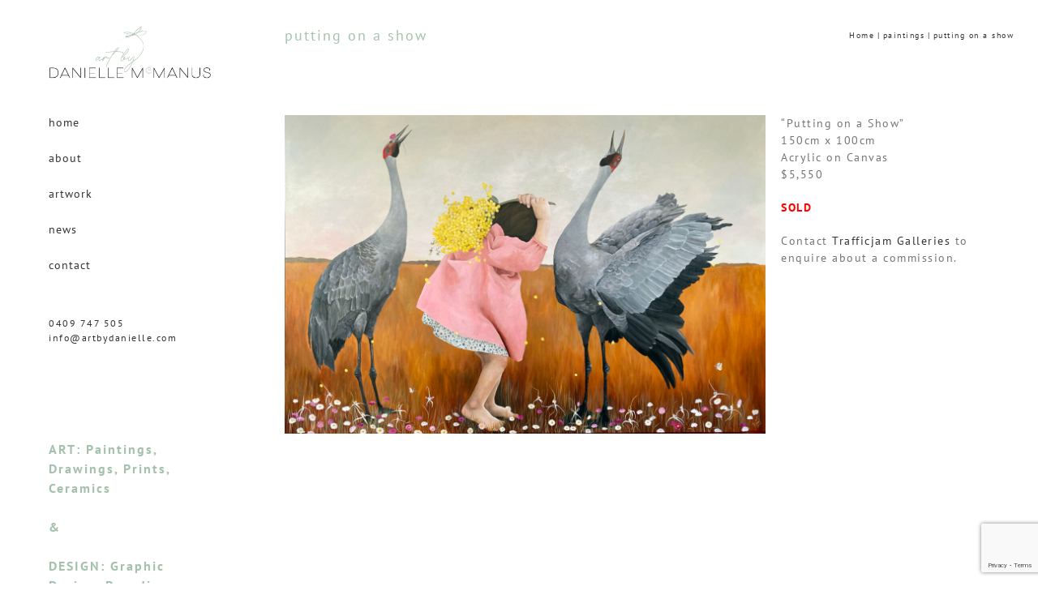

--- FILE ---
content_type: text/html; charset=utf-8
request_url: https://www.google.com/recaptcha/api2/anchor?ar=1&k=6LeCooUUAAAAACGSmMC_tNPDVW-gwT3_sODXgKhh&co=aHR0cHM6Ly9hcnRieWRhbmllbGxlLmNvbTo0NDM.&hl=en&v=PoyoqOPhxBO7pBk68S4YbpHZ&size=invisible&anchor-ms=20000&execute-ms=30000&cb=gdujo9hxdvg
body_size: 48560
content:
<!DOCTYPE HTML><html dir="ltr" lang="en"><head><meta http-equiv="Content-Type" content="text/html; charset=UTF-8">
<meta http-equiv="X-UA-Compatible" content="IE=edge">
<title>reCAPTCHA</title>
<style type="text/css">
/* cyrillic-ext */
@font-face {
  font-family: 'Roboto';
  font-style: normal;
  font-weight: 400;
  font-stretch: 100%;
  src: url(//fonts.gstatic.com/s/roboto/v48/KFO7CnqEu92Fr1ME7kSn66aGLdTylUAMa3GUBHMdazTgWw.woff2) format('woff2');
  unicode-range: U+0460-052F, U+1C80-1C8A, U+20B4, U+2DE0-2DFF, U+A640-A69F, U+FE2E-FE2F;
}
/* cyrillic */
@font-face {
  font-family: 'Roboto';
  font-style: normal;
  font-weight: 400;
  font-stretch: 100%;
  src: url(//fonts.gstatic.com/s/roboto/v48/KFO7CnqEu92Fr1ME7kSn66aGLdTylUAMa3iUBHMdazTgWw.woff2) format('woff2');
  unicode-range: U+0301, U+0400-045F, U+0490-0491, U+04B0-04B1, U+2116;
}
/* greek-ext */
@font-face {
  font-family: 'Roboto';
  font-style: normal;
  font-weight: 400;
  font-stretch: 100%;
  src: url(//fonts.gstatic.com/s/roboto/v48/KFO7CnqEu92Fr1ME7kSn66aGLdTylUAMa3CUBHMdazTgWw.woff2) format('woff2');
  unicode-range: U+1F00-1FFF;
}
/* greek */
@font-face {
  font-family: 'Roboto';
  font-style: normal;
  font-weight: 400;
  font-stretch: 100%;
  src: url(//fonts.gstatic.com/s/roboto/v48/KFO7CnqEu92Fr1ME7kSn66aGLdTylUAMa3-UBHMdazTgWw.woff2) format('woff2');
  unicode-range: U+0370-0377, U+037A-037F, U+0384-038A, U+038C, U+038E-03A1, U+03A3-03FF;
}
/* math */
@font-face {
  font-family: 'Roboto';
  font-style: normal;
  font-weight: 400;
  font-stretch: 100%;
  src: url(//fonts.gstatic.com/s/roboto/v48/KFO7CnqEu92Fr1ME7kSn66aGLdTylUAMawCUBHMdazTgWw.woff2) format('woff2');
  unicode-range: U+0302-0303, U+0305, U+0307-0308, U+0310, U+0312, U+0315, U+031A, U+0326-0327, U+032C, U+032F-0330, U+0332-0333, U+0338, U+033A, U+0346, U+034D, U+0391-03A1, U+03A3-03A9, U+03B1-03C9, U+03D1, U+03D5-03D6, U+03F0-03F1, U+03F4-03F5, U+2016-2017, U+2034-2038, U+203C, U+2040, U+2043, U+2047, U+2050, U+2057, U+205F, U+2070-2071, U+2074-208E, U+2090-209C, U+20D0-20DC, U+20E1, U+20E5-20EF, U+2100-2112, U+2114-2115, U+2117-2121, U+2123-214F, U+2190, U+2192, U+2194-21AE, U+21B0-21E5, U+21F1-21F2, U+21F4-2211, U+2213-2214, U+2216-22FF, U+2308-230B, U+2310, U+2319, U+231C-2321, U+2336-237A, U+237C, U+2395, U+239B-23B7, U+23D0, U+23DC-23E1, U+2474-2475, U+25AF, U+25B3, U+25B7, U+25BD, U+25C1, U+25CA, U+25CC, U+25FB, U+266D-266F, U+27C0-27FF, U+2900-2AFF, U+2B0E-2B11, U+2B30-2B4C, U+2BFE, U+3030, U+FF5B, U+FF5D, U+1D400-1D7FF, U+1EE00-1EEFF;
}
/* symbols */
@font-face {
  font-family: 'Roboto';
  font-style: normal;
  font-weight: 400;
  font-stretch: 100%;
  src: url(//fonts.gstatic.com/s/roboto/v48/KFO7CnqEu92Fr1ME7kSn66aGLdTylUAMaxKUBHMdazTgWw.woff2) format('woff2');
  unicode-range: U+0001-000C, U+000E-001F, U+007F-009F, U+20DD-20E0, U+20E2-20E4, U+2150-218F, U+2190, U+2192, U+2194-2199, U+21AF, U+21E6-21F0, U+21F3, U+2218-2219, U+2299, U+22C4-22C6, U+2300-243F, U+2440-244A, U+2460-24FF, U+25A0-27BF, U+2800-28FF, U+2921-2922, U+2981, U+29BF, U+29EB, U+2B00-2BFF, U+4DC0-4DFF, U+FFF9-FFFB, U+10140-1018E, U+10190-1019C, U+101A0, U+101D0-101FD, U+102E0-102FB, U+10E60-10E7E, U+1D2C0-1D2D3, U+1D2E0-1D37F, U+1F000-1F0FF, U+1F100-1F1AD, U+1F1E6-1F1FF, U+1F30D-1F30F, U+1F315, U+1F31C, U+1F31E, U+1F320-1F32C, U+1F336, U+1F378, U+1F37D, U+1F382, U+1F393-1F39F, U+1F3A7-1F3A8, U+1F3AC-1F3AF, U+1F3C2, U+1F3C4-1F3C6, U+1F3CA-1F3CE, U+1F3D4-1F3E0, U+1F3ED, U+1F3F1-1F3F3, U+1F3F5-1F3F7, U+1F408, U+1F415, U+1F41F, U+1F426, U+1F43F, U+1F441-1F442, U+1F444, U+1F446-1F449, U+1F44C-1F44E, U+1F453, U+1F46A, U+1F47D, U+1F4A3, U+1F4B0, U+1F4B3, U+1F4B9, U+1F4BB, U+1F4BF, U+1F4C8-1F4CB, U+1F4D6, U+1F4DA, U+1F4DF, U+1F4E3-1F4E6, U+1F4EA-1F4ED, U+1F4F7, U+1F4F9-1F4FB, U+1F4FD-1F4FE, U+1F503, U+1F507-1F50B, U+1F50D, U+1F512-1F513, U+1F53E-1F54A, U+1F54F-1F5FA, U+1F610, U+1F650-1F67F, U+1F687, U+1F68D, U+1F691, U+1F694, U+1F698, U+1F6AD, U+1F6B2, U+1F6B9-1F6BA, U+1F6BC, U+1F6C6-1F6CF, U+1F6D3-1F6D7, U+1F6E0-1F6EA, U+1F6F0-1F6F3, U+1F6F7-1F6FC, U+1F700-1F7FF, U+1F800-1F80B, U+1F810-1F847, U+1F850-1F859, U+1F860-1F887, U+1F890-1F8AD, U+1F8B0-1F8BB, U+1F8C0-1F8C1, U+1F900-1F90B, U+1F93B, U+1F946, U+1F984, U+1F996, U+1F9E9, U+1FA00-1FA6F, U+1FA70-1FA7C, U+1FA80-1FA89, U+1FA8F-1FAC6, U+1FACE-1FADC, U+1FADF-1FAE9, U+1FAF0-1FAF8, U+1FB00-1FBFF;
}
/* vietnamese */
@font-face {
  font-family: 'Roboto';
  font-style: normal;
  font-weight: 400;
  font-stretch: 100%;
  src: url(//fonts.gstatic.com/s/roboto/v48/KFO7CnqEu92Fr1ME7kSn66aGLdTylUAMa3OUBHMdazTgWw.woff2) format('woff2');
  unicode-range: U+0102-0103, U+0110-0111, U+0128-0129, U+0168-0169, U+01A0-01A1, U+01AF-01B0, U+0300-0301, U+0303-0304, U+0308-0309, U+0323, U+0329, U+1EA0-1EF9, U+20AB;
}
/* latin-ext */
@font-face {
  font-family: 'Roboto';
  font-style: normal;
  font-weight: 400;
  font-stretch: 100%;
  src: url(//fonts.gstatic.com/s/roboto/v48/KFO7CnqEu92Fr1ME7kSn66aGLdTylUAMa3KUBHMdazTgWw.woff2) format('woff2');
  unicode-range: U+0100-02BA, U+02BD-02C5, U+02C7-02CC, U+02CE-02D7, U+02DD-02FF, U+0304, U+0308, U+0329, U+1D00-1DBF, U+1E00-1E9F, U+1EF2-1EFF, U+2020, U+20A0-20AB, U+20AD-20C0, U+2113, U+2C60-2C7F, U+A720-A7FF;
}
/* latin */
@font-face {
  font-family: 'Roboto';
  font-style: normal;
  font-weight: 400;
  font-stretch: 100%;
  src: url(//fonts.gstatic.com/s/roboto/v48/KFO7CnqEu92Fr1ME7kSn66aGLdTylUAMa3yUBHMdazQ.woff2) format('woff2');
  unicode-range: U+0000-00FF, U+0131, U+0152-0153, U+02BB-02BC, U+02C6, U+02DA, U+02DC, U+0304, U+0308, U+0329, U+2000-206F, U+20AC, U+2122, U+2191, U+2193, U+2212, U+2215, U+FEFF, U+FFFD;
}
/* cyrillic-ext */
@font-face {
  font-family: 'Roboto';
  font-style: normal;
  font-weight: 500;
  font-stretch: 100%;
  src: url(//fonts.gstatic.com/s/roboto/v48/KFO7CnqEu92Fr1ME7kSn66aGLdTylUAMa3GUBHMdazTgWw.woff2) format('woff2');
  unicode-range: U+0460-052F, U+1C80-1C8A, U+20B4, U+2DE0-2DFF, U+A640-A69F, U+FE2E-FE2F;
}
/* cyrillic */
@font-face {
  font-family: 'Roboto';
  font-style: normal;
  font-weight: 500;
  font-stretch: 100%;
  src: url(//fonts.gstatic.com/s/roboto/v48/KFO7CnqEu92Fr1ME7kSn66aGLdTylUAMa3iUBHMdazTgWw.woff2) format('woff2');
  unicode-range: U+0301, U+0400-045F, U+0490-0491, U+04B0-04B1, U+2116;
}
/* greek-ext */
@font-face {
  font-family: 'Roboto';
  font-style: normal;
  font-weight: 500;
  font-stretch: 100%;
  src: url(//fonts.gstatic.com/s/roboto/v48/KFO7CnqEu92Fr1ME7kSn66aGLdTylUAMa3CUBHMdazTgWw.woff2) format('woff2');
  unicode-range: U+1F00-1FFF;
}
/* greek */
@font-face {
  font-family: 'Roboto';
  font-style: normal;
  font-weight: 500;
  font-stretch: 100%;
  src: url(//fonts.gstatic.com/s/roboto/v48/KFO7CnqEu92Fr1ME7kSn66aGLdTylUAMa3-UBHMdazTgWw.woff2) format('woff2');
  unicode-range: U+0370-0377, U+037A-037F, U+0384-038A, U+038C, U+038E-03A1, U+03A3-03FF;
}
/* math */
@font-face {
  font-family: 'Roboto';
  font-style: normal;
  font-weight: 500;
  font-stretch: 100%;
  src: url(//fonts.gstatic.com/s/roboto/v48/KFO7CnqEu92Fr1ME7kSn66aGLdTylUAMawCUBHMdazTgWw.woff2) format('woff2');
  unicode-range: U+0302-0303, U+0305, U+0307-0308, U+0310, U+0312, U+0315, U+031A, U+0326-0327, U+032C, U+032F-0330, U+0332-0333, U+0338, U+033A, U+0346, U+034D, U+0391-03A1, U+03A3-03A9, U+03B1-03C9, U+03D1, U+03D5-03D6, U+03F0-03F1, U+03F4-03F5, U+2016-2017, U+2034-2038, U+203C, U+2040, U+2043, U+2047, U+2050, U+2057, U+205F, U+2070-2071, U+2074-208E, U+2090-209C, U+20D0-20DC, U+20E1, U+20E5-20EF, U+2100-2112, U+2114-2115, U+2117-2121, U+2123-214F, U+2190, U+2192, U+2194-21AE, U+21B0-21E5, U+21F1-21F2, U+21F4-2211, U+2213-2214, U+2216-22FF, U+2308-230B, U+2310, U+2319, U+231C-2321, U+2336-237A, U+237C, U+2395, U+239B-23B7, U+23D0, U+23DC-23E1, U+2474-2475, U+25AF, U+25B3, U+25B7, U+25BD, U+25C1, U+25CA, U+25CC, U+25FB, U+266D-266F, U+27C0-27FF, U+2900-2AFF, U+2B0E-2B11, U+2B30-2B4C, U+2BFE, U+3030, U+FF5B, U+FF5D, U+1D400-1D7FF, U+1EE00-1EEFF;
}
/* symbols */
@font-face {
  font-family: 'Roboto';
  font-style: normal;
  font-weight: 500;
  font-stretch: 100%;
  src: url(//fonts.gstatic.com/s/roboto/v48/KFO7CnqEu92Fr1ME7kSn66aGLdTylUAMaxKUBHMdazTgWw.woff2) format('woff2');
  unicode-range: U+0001-000C, U+000E-001F, U+007F-009F, U+20DD-20E0, U+20E2-20E4, U+2150-218F, U+2190, U+2192, U+2194-2199, U+21AF, U+21E6-21F0, U+21F3, U+2218-2219, U+2299, U+22C4-22C6, U+2300-243F, U+2440-244A, U+2460-24FF, U+25A0-27BF, U+2800-28FF, U+2921-2922, U+2981, U+29BF, U+29EB, U+2B00-2BFF, U+4DC0-4DFF, U+FFF9-FFFB, U+10140-1018E, U+10190-1019C, U+101A0, U+101D0-101FD, U+102E0-102FB, U+10E60-10E7E, U+1D2C0-1D2D3, U+1D2E0-1D37F, U+1F000-1F0FF, U+1F100-1F1AD, U+1F1E6-1F1FF, U+1F30D-1F30F, U+1F315, U+1F31C, U+1F31E, U+1F320-1F32C, U+1F336, U+1F378, U+1F37D, U+1F382, U+1F393-1F39F, U+1F3A7-1F3A8, U+1F3AC-1F3AF, U+1F3C2, U+1F3C4-1F3C6, U+1F3CA-1F3CE, U+1F3D4-1F3E0, U+1F3ED, U+1F3F1-1F3F3, U+1F3F5-1F3F7, U+1F408, U+1F415, U+1F41F, U+1F426, U+1F43F, U+1F441-1F442, U+1F444, U+1F446-1F449, U+1F44C-1F44E, U+1F453, U+1F46A, U+1F47D, U+1F4A3, U+1F4B0, U+1F4B3, U+1F4B9, U+1F4BB, U+1F4BF, U+1F4C8-1F4CB, U+1F4D6, U+1F4DA, U+1F4DF, U+1F4E3-1F4E6, U+1F4EA-1F4ED, U+1F4F7, U+1F4F9-1F4FB, U+1F4FD-1F4FE, U+1F503, U+1F507-1F50B, U+1F50D, U+1F512-1F513, U+1F53E-1F54A, U+1F54F-1F5FA, U+1F610, U+1F650-1F67F, U+1F687, U+1F68D, U+1F691, U+1F694, U+1F698, U+1F6AD, U+1F6B2, U+1F6B9-1F6BA, U+1F6BC, U+1F6C6-1F6CF, U+1F6D3-1F6D7, U+1F6E0-1F6EA, U+1F6F0-1F6F3, U+1F6F7-1F6FC, U+1F700-1F7FF, U+1F800-1F80B, U+1F810-1F847, U+1F850-1F859, U+1F860-1F887, U+1F890-1F8AD, U+1F8B0-1F8BB, U+1F8C0-1F8C1, U+1F900-1F90B, U+1F93B, U+1F946, U+1F984, U+1F996, U+1F9E9, U+1FA00-1FA6F, U+1FA70-1FA7C, U+1FA80-1FA89, U+1FA8F-1FAC6, U+1FACE-1FADC, U+1FADF-1FAE9, U+1FAF0-1FAF8, U+1FB00-1FBFF;
}
/* vietnamese */
@font-face {
  font-family: 'Roboto';
  font-style: normal;
  font-weight: 500;
  font-stretch: 100%;
  src: url(//fonts.gstatic.com/s/roboto/v48/KFO7CnqEu92Fr1ME7kSn66aGLdTylUAMa3OUBHMdazTgWw.woff2) format('woff2');
  unicode-range: U+0102-0103, U+0110-0111, U+0128-0129, U+0168-0169, U+01A0-01A1, U+01AF-01B0, U+0300-0301, U+0303-0304, U+0308-0309, U+0323, U+0329, U+1EA0-1EF9, U+20AB;
}
/* latin-ext */
@font-face {
  font-family: 'Roboto';
  font-style: normal;
  font-weight: 500;
  font-stretch: 100%;
  src: url(//fonts.gstatic.com/s/roboto/v48/KFO7CnqEu92Fr1ME7kSn66aGLdTylUAMa3KUBHMdazTgWw.woff2) format('woff2');
  unicode-range: U+0100-02BA, U+02BD-02C5, U+02C7-02CC, U+02CE-02D7, U+02DD-02FF, U+0304, U+0308, U+0329, U+1D00-1DBF, U+1E00-1E9F, U+1EF2-1EFF, U+2020, U+20A0-20AB, U+20AD-20C0, U+2113, U+2C60-2C7F, U+A720-A7FF;
}
/* latin */
@font-face {
  font-family: 'Roboto';
  font-style: normal;
  font-weight: 500;
  font-stretch: 100%;
  src: url(//fonts.gstatic.com/s/roboto/v48/KFO7CnqEu92Fr1ME7kSn66aGLdTylUAMa3yUBHMdazQ.woff2) format('woff2');
  unicode-range: U+0000-00FF, U+0131, U+0152-0153, U+02BB-02BC, U+02C6, U+02DA, U+02DC, U+0304, U+0308, U+0329, U+2000-206F, U+20AC, U+2122, U+2191, U+2193, U+2212, U+2215, U+FEFF, U+FFFD;
}
/* cyrillic-ext */
@font-face {
  font-family: 'Roboto';
  font-style: normal;
  font-weight: 900;
  font-stretch: 100%;
  src: url(//fonts.gstatic.com/s/roboto/v48/KFO7CnqEu92Fr1ME7kSn66aGLdTylUAMa3GUBHMdazTgWw.woff2) format('woff2');
  unicode-range: U+0460-052F, U+1C80-1C8A, U+20B4, U+2DE0-2DFF, U+A640-A69F, U+FE2E-FE2F;
}
/* cyrillic */
@font-face {
  font-family: 'Roboto';
  font-style: normal;
  font-weight: 900;
  font-stretch: 100%;
  src: url(//fonts.gstatic.com/s/roboto/v48/KFO7CnqEu92Fr1ME7kSn66aGLdTylUAMa3iUBHMdazTgWw.woff2) format('woff2');
  unicode-range: U+0301, U+0400-045F, U+0490-0491, U+04B0-04B1, U+2116;
}
/* greek-ext */
@font-face {
  font-family: 'Roboto';
  font-style: normal;
  font-weight: 900;
  font-stretch: 100%;
  src: url(//fonts.gstatic.com/s/roboto/v48/KFO7CnqEu92Fr1ME7kSn66aGLdTylUAMa3CUBHMdazTgWw.woff2) format('woff2');
  unicode-range: U+1F00-1FFF;
}
/* greek */
@font-face {
  font-family: 'Roboto';
  font-style: normal;
  font-weight: 900;
  font-stretch: 100%;
  src: url(//fonts.gstatic.com/s/roboto/v48/KFO7CnqEu92Fr1ME7kSn66aGLdTylUAMa3-UBHMdazTgWw.woff2) format('woff2');
  unicode-range: U+0370-0377, U+037A-037F, U+0384-038A, U+038C, U+038E-03A1, U+03A3-03FF;
}
/* math */
@font-face {
  font-family: 'Roboto';
  font-style: normal;
  font-weight: 900;
  font-stretch: 100%;
  src: url(//fonts.gstatic.com/s/roboto/v48/KFO7CnqEu92Fr1ME7kSn66aGLdTylUAMawCUBHMdazTgWw.woff2) format('woff2');
  unicode-range: U+0302-0303, U+0305, U+0307-0308, U+0310, U+0312, U+0315, U+031A, U+0326-0327, U+032C, U+032F-0330, U+0332-0333, U+0338, U+033A, U+0346, U+034D, U+0391-03A1, U+03A3-03A9, U+03B1-03C9, U+03D1, U+03D5-03D6, U+03F0-03F1, U+03F4-03F5, U+2016-2017, U+2034-2038, U+203C, U+2040, U+2043, U+2047, U+2050, U+2057, U+205F, U+2070-2071, U+2074-208E, U+2090-209C, U+20D0-20DC, U+20E1, U+20E5-20EF, U+2100-2112, U+2114-2115, U+2117-2121, U+2123-214F, U+2190, U+2192, U+2194-21AE, U+21B0-21E5, U+21F1-21F2, U+21F4-2211, U+2213-2214, U+2216-22FF, U+2308-230B, U+2310, U+2319, U+231C-2321, U+2336-237A, U+237C, U+2395, U+239B-23B7, U+23D0, U+23DC-23E1, U+2474-2475, U+25AF, U+25B3, U+25B7, U+25BD, U+25C1, U+25CA, U+25CC, U+25FB, U+266D-266F, U+27C0-27FF, U+2900-2AFF, U+2B0E-2B11, U+2B30-2B4C, U+2BFE, U+3030, U+FF5B, U+FF5D, U+1D400-1D7FF, U+1EE00-1EEFF;
}
/* symbols */
@font-face {
  font-family: 'Roboto';
  font-style: normal;
  font-weight: 900;
  font-stretch: 100%;
  src: url(//fonts.gstatic.com/s/roboto/v48/KFO7CnqEu92Fr1ME7kSn66aGLdTylUAMaxKUBHMdazTgWw.woff2) format('woff2');
  unicode-range: U+0001-000C, U+000E-001F, U+007F-009F, U+20DD-20E0, U+20E2-20E4, U+2150-218F, U+2190, U+2192, U+2194-2199, U+21AF, U+21E6-21F0, U+21F3, U+2218-2219, U+2299, U+22C4-22C6, U+2300-243F, U+2440-244A, U+2460-24FF, U+25A0-27BF, U+2800-28FF, U+2921-2922, U+2981, U+29BF, U+29EB, U+2B00-2BFF, U+4DC0-4DFF, U+FFF9-FFFB, U+10140-1018E, U+10190-1019C, U+101A0, U+101D0-101FD, U+102E0-102FB, U+10E60-10E7E, U+1D2C0-1D2D3, U+1D2E0-1D37F, U+1F000-1F0FF, U+1F100-1F1AD, U+1F1E6-1F1FF, U+1F30D-1F30F, U+1F315, U+1F31C, U+1F31E, U+1F320-1F32C, U+1F336, U+1F378, U+1F37D, U+1F382, U+1F393-1F39F, U+1F3A7-1F3A8, U+1F3AC-1F3AF, U+1F3C2, U+1F3C4-1F3C6, U+1F3CA-1F3CE, U+1F3D4-1F3E0, U+1F3ED, U+1F3F1-1F3F3, U+1F3F5-1F3F7, U+1F408, U+1F415, U+1F41F, U+1F426, U+1F43F, U+1F441-1F442, U+1F444, U+1F446-1F449, U+1F44C-1F44E, U+1F453, U+1F46A, U+1F47D, U+1F4A3, U+1F4B0, U+1F4B3, U+1F4B9, U+1F4BB, U+1F4BF, U+1F4C8-1F4CB, U+1F4D6, U+1F4DA, U+1F4DF, U+1F4E3-1F4E6, U+1F4EA-1F4ED, U+1F4F7, U+1F4F9-1F4FB, U+1F4FD-1F4FE, U+1F503, U+1F507-1F50B, U+1F50D, U+1F512-1F513, U+1F53E-1F54A, U+1F54F-1F5FA, U+1F610, U+1F650-1F67F, U+1F687, U+1F68D, U+1F691, U+1F694, U+1F698, U+1F6AD, U+1F6B2, U+1F6B9-1F6BA, U+1F6BC, U+1F6C6-1F6CF, U+1F6D3-1F6D7, U+1F6E0-1F6EA, U+1F6F0-1F6F3, U+1F6F7-1F6FC, U+1F700-1F7FF, U+1F800-1F80B, U+1F810-1F847, U+1F850-1F859, U+1F860-1F887, U+1F890-1F8AD, U+1F8B0-1F8BB, U+1F8C0-1F8C1, U+1F900-1F90B, U+1F93B, U+1F946, U+1F984, U+1F996, U+1F9E9, U+1FA00-1FA6F, U+1FA70-1FA7C, U+1FA80-1FA89, U+1FA8F-1FAC6, U+1FACE-1FADC, U+1FADF-1FAE9, U+1FAF0-1FAF8, U+1FB00-1FBFF;
}
/* vietnamese */
@font-face {
  font-family: 'Roboto';
  font-style: normal;
  font-weight: 900;
  font-stretch: 100%;
  src: url(//fonts.gstatic.com/s/roboto/v48/KFO7CnqEu92Fr1ME7kSn66aGLdTylUAMa3OUBHMdazTgWw.woff2) format('woff2');
  unicode-range: U+0102-0103, U+0110-0111, U+0128-0129, U+0168-0169, U+01A0-01A1, U+01AF-01B0, U+0300-0301, U+0303-0304, U+0308-0309, U+0323, U+0329, U+1EA0-1EF9, U+20AB;
}
/* latin-ext */
@font-face {
  font-family: 'Roboto';
  font-style: normal;
  font-weight: 900;
  font-stretch: 100%;
  src: url(//fonts.gstatic.com/s/roboto/v48/KFO7CnqEu92Fr1ME7kSn66aGLdTylUAMa3KUBHMdazTgWw.woff2) format('woff2');
  unicode-range: U+0100-02BA, U+02BD-02C5, U+02C7-02CC, U+02CE-02D7, U+02DD-02FF, U+0304, U+0308, U+0329, U+1D00-1DBF, U+1E00-1E9F, U+1EF2-1EFF, U+2020, U+20A0-20AB, U+20AD-20C0, U+2113, U+2C60-2C7F, U+A720-A7FF;
}
/* latin */
@font-face {
  font-family: 'Roboto';
  font-style: normal;
  font-weight: 900;
  font-stretch: 100%;
  src: url(//fonts.gstatic.com/s/roboto/v48/KFO7CnqEu92Fr1ME7kSn66aGLdTylUAMa3yUBHMdazQ.woff2) format('woff2');
  unicode-range: U+0000-00FF, U+0131, U+0152-0153, U+02BB-02BC, U+02C6, U+02DA, U+02DC, U+0304, U+0308, U+0329, U+2000-206F, U+20AC, U+2122, U+2191, U+2193, U+2212, U+2215, U+FEFF, U+FFFD;
}

</style>
<link rel="stylesheet" type="text/css" href="https://www.gstatic.com/recaptcha/releases/PoyoqOPhxBO7pBk68S4YbpHZ/styles__ltr.css">
<script nonce="pzXrNtI5Oz4qb-umox3KHg" type="text/javascript">window['__recaptcha_api'] = 'https://www.google.com/recaptcha/api2/';</script>
<script type="text/javascript" src="https://www.gstatic.com/recaptcha/releases/PoyoqOPhxBO7pBk68S4YbpHZ/recaptcha__en.js" nonce="pzXrNtI5Oz4qb-umox3KHg">
      
    </script></head>
<body><div id="rc-anchor-alert" class="rc-anchor-alert"></div>
<input type="hidden" id="recaptcha-token" value="[base64]">
<script type="text/javascript" nonce="pzXrNtI5Oz4qb-umox3KHg">
      recaptcha.anchor.Main.init("[\x22ainput\x22,[\x22bgdata\x22,\x22\x22,\[base64]/[base64]/[base64]/bmV3IHJbeF0oY1swXSk6RT09Mj9uZXcgclt4XShjWzBdLGNbMV0pOkU9PTM/bmV3IHJbeF0oY1swXSxjWzFdLGNbMl0pOkU9PTQ/[base64]/[base64]/[base64]/[base64]/[base64]/[base64]/[base64]/[base64]\x22,\[base64]\\u003d\x22,\x22ZmpJKMKgNMK4wosYKMOwPsOLFsONw4TDjHbCmHzDr8KCwqrClsKIwolibMOIwrTDjVc7KCnCiwI6w6U5woQcwpjCglrCocOHw43DmVNLwqrCmMOnPS/CrMONw4xUwpfCuit4w695wowPw7hVw4/DjsO9esO2wqw5wqNHFcKTAcOGWCTCrWbDjsOMcsK4fsKVwpFNw71IP8O7w7cFwpRMw5wPAsKAw7/CmsO8R1skw68OwqzDuMOeI8Obw5nCg8KQwpd3wovDlMK2w6DDhcOsGAAkwrV/w4U6GB5Ow5hcKsOePMOVwopbwodawr3CksKkwr8sJsKEwqHCvsKlL1rDvcKLZC9Aw697Pk/Ct8OaFcOxwpTDq8K6w6rDpAw2w4vCscKJwrYbw53CiybCi8O8wq7CnsKTwpgQBTXCtW5sesOrXsKueMK/LsOqTsO+w55eADTDgsKyfMOoXDVnMMKRw7gbw5zCocKuwrcew63DrcOrw5PDhlN8fhJURAtxHz7DlsOpw4TCvcOMejJUMDPCkMKWKXpNw65cfnxIw7cnTT9rFMKZw6/[base64]/w7QZQxtEwr7Dhk46c2zCpy0CwpVrwrDDr15kwqMXNTlUw4kAworDlcK0w43DnSBMwqo4GcKsw7s7FsKdwr7Cu8KiRcKYw6AhalkKw6DDmsO5ax7DocK8w55Yw4TDtkIYwothccKtwqbCq8K7KcKTIC/[base64]/[base64]/[base64]/[base64]/CiMK9ZcOSe0lbdhB9w4kAw6E9w457w5XCpDnDuArDvghdwpzDqGshwpludWQAw6TCjD/CrcKTKAFOPWLDkW/Cu8KEDVbCg8Odw71PaT4ywq45e8KVEMOrwqNzw6ZpYMK0dsKOwq0Cw67Ckk3CisO9woMuU8Osw6tqeDLDvnZjZcO1DcOVVcOuU8KHNEnCq3fCjF/DjHDCsSvDpMOhwqtowoRIw5XCn8KLw43Dl2p0w5tNMsKbwqfCicKHwpnClk8gdMKrBcKRwr4tfhjDjcOAw5UaHcKJD8OaGmjCl8K+w6A/S0YPTm7CnzvDn8O3Pj7DvAVww6rCvBDDqT3DscOqJGzDrkjCvcOkYm8kwo8Mw7M/SsOmTFdww6HCkUTCssKvH2rCtFXCkx1ewprDr0TCpcOswq3CmxR5TMKDUcKhw5l5asKZw5kkf8K6wq3CnjtfQC0ZBmfDiD5OwqIlTVk7Xx8Xw7MlwpnDuDdXC8O4NhbDtyvCuk/[base64]/X8KlR8O0ZQRkDcKRU8ODb0tiw6fCrDXCpE/[base64]/WycLw57DjsOXwpR8w7UKY0vCuEp4wqTDmsK4wpfDtsKbwo1SHyTCssK7KHMowqvDpcKwPBkrAcOGwrnCgDXDkcOrcmsawpXCn8Klf8OIfFbCpMO/[base64]/CqsK4XsK4wo/DjTvCu8KBwqzDscKMD3/Cp8O2DEYjw5cZGlrClsOSw6/DgcOIM0BBw481w4/DjFxTwpwGXkLCrQBvw5vCnnvCmADDk8KKXzzCo8OlwozDuMKnw4AQYAUPw5QlGcOGbcOcHnbCtMK7wprCu8OlP8OSw6EnGsKZwqbCpcKyw4dGIMKiZMKzXjDCjsOPw6MAwopSwobDglTCrcOBw6PDvhvDv8KrwqHDjMKeOsKgRFdPw6jCujw6fMKkwp/[base64]/DicKKw6hSwpPDlmjCisKTw6TDnALDg8KWcMO0w6xWR1jClsO2bxg0w6BCw4/[base64]/B8OPMlfCgQ5qbMKdwrbDkQ9FDcOyPsKlwrMGTsKzw6MAQ0lSwpA4EU7Cj8O2w6JHazDDkFB0BB/CujYBNMKBwqjCoz9mw47DgMKewocGKsORwr/DtcKzLsKvw7HDpznCjAg7dcOPw6glwpwAB8KRwrU5WsK4w4XCg19sEBfDqgYfFG9Iwr3CiVnCpsKQw4LCv1pvM8KlWVzDlV7DiwjDkg/DnRfDlMO9w73Dnwknw5YVJsOxwprCnmnCv8OsWcOuw4jDhSwZQmzDkcKGwobDo0lXOFzDusOSccK+w5QpwpzDnsKSAGbCt2fCoxbCj8KIwq3DoENqUMOqLcOgHsKAwp1Xwp/[base64]/CvMOzV2dWwqzDtsKsEVvCgcOQbcOXwq4iwpjDr8O3wo3Cs8Ohw4XDqMOjHcKcSmbDrMKGEEUpw4/CnBbCjMKwVcKwwoR5w5PCm8OIw5V/wo3CtjZKGcOhwoVLPnI/[base64]/[base64]/DmHVfY0bChHbDo8KrPVbCpkIXwr/Cu8KWw6fDjB3Dl2UAw4vDscO5wot/w5HDm8O+O8OqDMKEwpXCs8OCSjl1E2rCucO8HcO+wpQ1KcKEJm3DmMKiNcKEBUvDgk/Cp8KFw6fChkXCpMKVJMOfw5XCowQXKS3CmQ4wwo3DlMKmfMOmYcKKB8Ksw47DomHChcO0w6bCs8KvEVR5w4XCk8Oqw7bCsDQkG8O2w4HDrkpEwpzDm8Obw4bCuMK8w7LCr8OjOcOtwrDCp0XDhGDDuBohw5t9wqfCpEwFwp/DiMKRw4fDtApBMx5gDMOXZcK0UcOMVcK4bSZ1wplWw441wrRzDXbCiBQIG8OSLcOZwohvwovCqcKFTnTClXcfw5wfwqPCuFtkwoNlw6g+PFzCj2V/JBhRw5fDh8OKE8KsPwvCrcO2wrBcw6nDvMOtBMK8wrdQw4IyPUQewqZ0E3TChRfCvWHDonHDszbDlXY5w6HCphDCq8OHw5LCpH/DssO6XR5/wpNOw5A6wrjDgcOyWw5pwoARwqACccKefcOdWsO1fTV0FMKVPi/[base64]/DiMKnDMOqwpXCrFfDr8KXwrJGw6TCl2TCvlPCmMOUbMO8w60rJ8O/wovCnMKKw78Ew7XCumDCrDoyQTEMSGBZUMKWb3HCkzHDiMOVwqfDnMOlw74sw6zCkz1rwrkAwqfDo8KBdjMfAsKFWMOFRsOPwpHDksOOw7jChznCky0hG8O3FcKOW8KCMcOAw4DDg0ABwrfCiGtKwo42wrIDw5/DhcKkw6TDgVXDsWzDmMOAMTbDijrClcOWLGcmw4VPw7fDhsO4w7x2HCfCqcOkBG8kF2cfFMOuwql4wqJhIh5Xw61AwqfCjMOMw5fDpsOawq5AScK2w4Qbw43DmsObw4ZVGsOyAgLDl8OIwpVtccKdw6bCpsOra8K/w4Jzw7Rfw5hOwprDqcKtw48Iw63Cul/Dvkgjw67DjmTCv0o8UDfCpiLDrsOEw4bCn03CrsKVwpfCu1HDlsOIUcOsw6vDj8OIIjg9woXDhsOBBl/CmFxzwqfDl1NbwqYdCCrDrQRIw58oOj/[base64]/AzpBwr4JZsKkwoLCjA85CsKod3PDmcOGw7MGw5YzLsKEUjjDvUXCkzxowr4Aw4jCtMOPw5DCm01CE0psA8O8PMOKeMOzw47DnXpGwqXCgsKsfHEMJsObWMO2w4XDpsOoDETDicK+w70Ww6YCfX3DpMKQay3CsEx1wp3Cn8KERcO/wrLCpE8Cw4XDgMKWGMOlcsOIwoUZB2fCnjFoQm59wrXCvgQcKsKew6PCiBrDjcOFwqAaPRjCqkPChsO7wo5ePUYywqsNQSDCiDXCt8OvfXwBwpTDjD0PQX8OUEIcHE/[base64]/ChEDCpsKlw5dqwp3CocKVByfDo2BPdcOqM8OmIW7DqT8jJsKxLxTCqxXDsnEfwp5KcErDhwFNw5oZRi/DnHrDi8KzEQ/DlHfCoUzCnMOLbnBVM0IDwoZyw5ENwol1Tyd9w7vCvcK/w4TDliMwwpc/worCgsO9w6kpw4bDnsORflkKwplSNClfwqnCgXdkaMOnwq3CoVRWQ0/CrW10w5/CjER+w7rCvMO0YCJ8agvDrj3CjzA/[base64]/[base64]/DksO1wo03BcOHwrPCtcKmamPDii3CksOYUsKGwrQJw4LCtcO/wo/Cg8KKVcOewrTCt2MUDcOXwr/CgMO+Cn3DqkUmG8OOB21xw4DDkcOsQl/DqigsUcOgwqhWY2FeJAfDjsKhw4JbXMK+DnPCrH/DqMKSw5xhw5YhwpzDr3jDgGIOw6jCmMKdwqEUDMK9dcOJLynDrMK1b1dTwpMWP0gfcUDCo8KVwo0mZnBkF8KmwonChV3DiMKiwrlmw4tsw7LDjcKQIksoRcOPABHDpBvDhcOWwqx2b2DCrsK/YnLDgMKBw5MIw6ddwo1YCF3Du8OIcMKxZ8K6c1IGwrXDonBcNR/[base64]/DhMOLwppHM8Onw6TCmAAwSFPDnhDDqsOnw5AKw4nDksK6wozDnB7Dl2DCug7DqsO+wqlNw5dBcMKTwosfcjJtLsK/JDRIJsKzw5ASw5LCuwHDv0TDjjfDr8O2wpfDpEbDmsK7wozDvk3Dg8OTw6bCqg07w68rw49fw6sKeTIlAMKLw7AxwrXDmcOmwrrDqsK0QxHCjMKpfT0dd8KMXcOleMKBw4ALMMKPwo4WFz/Co8KQwrfCqlZSwpDCojXDhwHChikZIF9+wq3CtAvChcKFQcOHwp8CEsKvNMOSwobCrUhjTXIQBcK6w5MGwrh+wrZjw4LDlELDpcOAw7IhwovCkBs3w7kHLcOQORfDv8KAw4/Dm1DDq8OlwofDpAkkw586wrJXwrkow7ZYfsKDIH3DhRvCosOwfSLCksK/[base64]/DrlfDpRDCrUBfYE8Gw6dsw4LDgFjCjnjDqcOTwpE7wr/CqkYBOAAVwoHCjlsmOjsuMAPCkcOhw70dwrcdw6E7NMKHDsKQw6wgwpAcbX7Ds8O2w55jw5DCqy93wrMDdsKqw6LDlcKRI8KZBUDCpcKrw4HDtyhDcGp3wrIYDMKePcK5QyfCv8Omw4XDtcKkLcOXIFEmMFVswojCtS8ww5DDuFHCsHgbwqPCvcOjw5/DlTvDj8KwGGUUCcKnw4TDmkZfwo/CosOUwqrDosK8SQHCtnoZDi1dahTCnnTCjW/[base64]/[base64]/DvsOOPWTCtDzCqEvDucO/[base64]/Bj7Cp8K+woNlw7x3wqrDhcKvBHh2CsOpdkLCmGpyBcK3PDvCgcKqw79NSzPCvEXClDzChy3Dq3QMw4Baw5bDtkLDvj9jUsKDZTw8wr7Cs8KsFw/[base64]/Q8KKMj8fScOKARo3wpvDucKlKMOvw4I+KMKnHFY+UVBKwoNHbcKnw73DjmjCm3nDinkswp/CkcKzw4PCn8OyfMKmRAIswqMJw7ATZ8K7w7RkJHdcw7NCQ1I9NcOEw73Cv8O1a8O+wq/DqgTDsjPCkgXChhRgVsK8w58bwoY/wr4CwqJiwrvCvyrDtgAsOy1pETDDuMOjHMOXRmzCtMKPw61sOx9lCMOnwpMGD38SwoAvNcO2w5kYHVDCpkLCm8Kkw64QYMK+NMO1wrzCq8Kvwpw4G8KvcMOwbcK2w7YFGMO2BwBkNMKNLQ/Dp8Ojw4NlP8OdIx7ChMKHwqfDl8KtwrA7Z2RpVCZDwrHCrU4Pw5keaFHDsSXDiMKpEcOcwoXDiR0YZG3CjiDDk3/DqcKUJcKPw73DjgbCmxfDocOJQFYXasO7AsOkWnMAVgZzwqDDvXFKw6jDpcKbwpU+w5DCncKnw4wJP1cUB8Ohw5PDkU5hCMOYGCkYe1sDw4gDf8KVwqTCqENbIWcwUsOswq5Uw5k5wrHCnMONw5IrZsO/[base64]/bUsjw5XCrEJsCWpyPn5yRBQoM8KOKcKRwoJMG8O2IMO5CcKjLMOwPsOTGsKeacOFw6Igw4YBcsOewplhUwlDA1BRYMKAfwgUFm8ww5/DjMOtw45Ow7ZOw7Yjwpd7PipvUX7Cl8Kpw74tH2LCicOSBsO9w4bDh8OlS8KTQhnCjETCuj91wrzCmcOARRDCisOEOsKHwo41w7bDgiAMwq9HFWBOwo7CuH7CucOtEMOfw6fDscOkwrXCjS3DrMKwV8OQwrobwo3DrMKgw4/[base64]/Ck8KiAcKTOy5vwojCjsOzLcKIw4snwpxsLBZHw6DDnxYKaMKpCsKheEEiw5hXw4rCssO/LsOdwppAMcOJN8KDXh5iw5zCtMKSI8OaS8KKWMKMVsKJTsKdIkA5YcKPwosLw5LCg8K4w7oUAj/ChsKJw43DsTMMDi4ywpPDgHcUw6fCsULCqMKswqsxcwDDv8KaKBjDusOzQ0/CkA3CuQBrb8KXwpLDo8KNwrYODcO7ecOiwosnw63Ck24FbsOTdMOpYykKw5bDplxxwo0OKMKQasOxAEnDjU02T8KQwq7CsTzDu8OKXsOPSnEsGlAfw4VgBwTDg14zw6bDqWPCoFZWNQDDgQ/DjMKZw4c9w77CtMK4KsOtYCNbAsO2wpQvKWnChMKrJ8KgwqTCtilzGsOow7ECY8KWw502MCN/wpl+w7zDiGpdV8Omw5LDsMOgNMKAw594wppEwoFwwrpSNjwCwqvCtsKsdw/DkkwkTcOzFMKtL8Kow69SNx3DmsKWw4nCvsK5w73CjTnCqhXCnQLDunbDuhjCgMO2w5HDr2XCgUlGQ8KuwoXCoDDClkHDgGYxw5gVwrnDhsKiw4/DryABWcO3w7bDhMKpf8OMwqLDoMKTw5HClwl7w7VmwrRFw4JawqXCjDJtw5NpNgTDmcOHMizDiV/DjcOSHcOPw65kw5UHGcOcwoDDnsOAElnCrRkzECPDvwZ3wpYHw63Ch0AaBnnCo0YIOMKmCUwyw4QVPjt1w6/Cl8KiWW5+wpAJwo9Mw4N1CcK2a8KEw4LCmsKrw6nDssO5w7sUwqPChhITwr7DvB/DpMKBKRjDl3DDvsOzBMOUCRdJw5Qmw4J+HU3CsFlWwo4wwrpHW0tSQ8OODcOXFcKWKsO7w4RJw6XCncKgL1PClz1uwqMjMMK7w6nDtF9NVULDoDfDn0Fyw5bCsRALc8OWZx3CinDDtx9uRR/Dn8Onw7RvWcOsL8KJwoxZwptIwqkiIzh2wo/DoMOiwrDCnUAYwpbDt2gkDzFEE8Otw5LCoF7ClRYfw63DsxctGgc4FsK6NS7CrMOGwrrDvMKEYEfDmz1gHsKywqE8VHzCuMOxwqJ9KlwrVMO0w5zDvA3DpcOvw6Q3ex/Cg31Sw6hPwoxAA8OLOR/[base64]/CpcO2AsOyw7/Cu0fDulfDgT7DsigVAsKzIcOXUhHDv8K1DnIEw4jCuxHCnEk0wovDhMK8wpEnwq/CmMOCEMKyFMKNKMKcwp90PGTCjSpCYC7CucO/[base64]/V8OmZAjCmVHDuC9fwoDDqzPCpl5oNVfDq8KOFcKdXT3DjGVjEcK1wrdpMCnCri8Rw7ZMw67Cq8ObwrhVYGjCvTHCuwIkw6fDlBsLw6LDjntnw5LCsU9RwpXCpz01w7ESw7tYw7o3w7l7wrFiN8Kxw6/[base64]/CmcO9FjPChn53w5RIwrjClMKXwrnCkMKYdXLDqFfDuMKGw7TDjcKrUMOsw6cQwo7CrcKhKUcuTSFPAsKIwq/CpTHDgF/[base64]/CsUwEw7UPG1YGfEbCvTTCs1o4w653WMO0GQAqw6PCgcOYwqHDvi0jP8Oew71jTE14wr7ClMOtwrDCm8KfwpvCgMOZw4LCpsKDWEYywq7CtTBoAlXDo8OUGMOww5nDlsKiw6pIw4/CkcKLwr3Ch8KVLWTCngxMw5HCrmPCv03Dh8Opw6waV8KJR8KTLF7CsiI5w7TCv8ORwpV8w6PDrcKwwp/DjU4eMMOBwrzCk8KFw75SW8O6f3PClcKkCxvDjsOMU8KBW39cY2FQw7wVdUdEbsONbsOow7jChMOPw7YMVsORZcKhEhp/AcKXw4/Dq1TDuWfCnE/CqVxOEMKlQsOww6MEwo4JwoM2HHzCncO9VQHDj8O3fMO7w4ESw6AnXMOVw6/ChsO8wpDDrCPDpMKgw6/DpsKcXGPChnYMUsOnw4jDisKtwrxYDQobex3CuwlbwojCkWB5w5HCqMOFw6PCucOMwo/DsRTCrcOew6TCvzHCtl/[base64]/wrQpwovDt388w7VJTsO0woAYBsOdw5jCjcOIw5grwojDpcOVQsK0wpxRwr/CmXcaLcO3w6Uaw4HCrlHCo2bDizc+wpFJdCvCn1LDmxYWwqfDg8OBSAN9w6xPL0nCgsOpw4LCsjfDnRPDuBnCscOtwqNvw743w7bCqHrCicKSfsKAw48hO1ZOw71IwqZ+cAldJ8K5wplswojCoHI/wpbCpj3Cq2jCkTJAwpPClMOnw4fCpBxhwq9qw61HLMOvwpvCl8O0wpzCt8KOWGMgw6DCtMOtSmrDl8Klw6pXw4DDtcKaw45Te0jDicKvOyTCjsK1wppqXxdXw5poMMOmw5/CmcOwW1syw4oqV8O3wqFRKyFow5RMRWjDiMKNSw7DqG0FVcO3wrfCt8Ohw6nDusO6w4VcwovDlsOywrgSw5XDs8ODwqLCv8Ojdjg3w4zCjsOVw6PDvw4pJy9ow5nDusO+Oi7Ct1rCpcOGFlvCv8Otc8OEw7/Dt8OLw4fCg8KZwp5OwpMiwq0Aw5nDuVLCjEPDrXTCrcKUw53DjiZ0wqZYWsKmJMKUPsKqwr/CgcOjVcO6wqoxF2B6O8KfF8OIwrYnwphYW8KZwocYbgUNw4t5dsKOwrk8w7nDmkdvTjbDl8OKwqXCn8OSC2nChMOCw5Ebw6I8w75aMcKldU93ecKdd8K/LcOiASzCrEM5w4XDvUovw5cwwpQYw7XDp1MId8KkwpHDilFnw7rCgkfDicOjM3LDg8O6JEZ/XloPGcK8woDDq3PCh8O3w5PDvXTDvsOiVh3DoABVwqhQw75wwonCk8Kcwpk6KsKgbyzCtm3CjBfCniLDp1wQw4DDjsKqBywew406Y8OswogTfcOwGUd4UsO4IsOaRsOpwpzCqUrCkXxsIsO1PS7ChMKOw4bDmW16wpZAEsK8H8OJw7/[base64]/DlsOQFR1swrYZfcKOwqRrwqh3woXDjUfDoRF5wp85w6ROw63DmcKVwrfDkcKFwrcXaMKjw7/CkxnDisOScnDCuHzDqcOoHxjCisKWZGHDncKiwrgfMQk0woTDqWg9c8OsVMOgwonCoxPCncK2RcOKwrrDmlhDW1TCuz/[base64]/[base64]/CjzFYwpLClggqMcKawqJswrjCpcKEw5khwowsAcOyXlLDnF95I8OABmc9w4bCj8OQf8KWG2Mpw6lpaMKKMsK5w6tvw5zCssOzexAzw4wQwqbCpD/[base64]/[base64]/[base64]/wq7DtUXCssOcwpN9wobCqycFOXrCiMKOwqZ3GSMPw6lmw78LYcKTwp7CtX4Pw6A6IAzDqMKCw6hWw4PDsMKyb8KGRwJqLid+c8KQwq/DlcK1TTRmw75bw77DisOiw50Dw6jDtWcOw4/CqyfCoWzCs8K/[base64]/YcOzw4XCpsO3w543TyHDtms3FHM9w4I+w6JnwrLCv3zDvXxfOhXDgMObc0vCjyPDh8KbPDzDhMKyw4XCpsO/IGk0CCRwBsK/w4gTQDvCpmFPw6PDl0FKw6scwpTCqsOYD8O8w4PDh8KaAVHCpsO/AsKcwpVOwrXDs8KmPkvDojI2w6jDi3oDaMKBZUt1w67Cu8O7w4jDjsKOL3HCuhMtMsO7IcK0bcOEw65pCy/[base64]/Cr2kYw5fCksOAJ8O3OgbDp0fCmkfCqcK0GCUfEzbChgTDl8O2woIvbHttw6DDjGc/RATCh0fDtzZWbwjCjMKoUcOKFU1BwrZnSsOpw50uDWcSG8KxwojCiMKSFxIKw6XDtMKaElANZMOICMOPLH/Cn28qwqnDl8Kdw4g+IBHCkMO3J8KTBkPCkT3DmsOqZhZ5Ah/[base64]/Csx5hw5zCqsKaADDDhcOGw58wJcOATMK4wozDkMO9IMOTVwBrwowQAsOyZMK4w77DnhlvwqhgGDZrwo7DgcK/NsOXwrIFw6bDqcOXw5DCnTwFOsK1QsOxfhTDoFjCg8OVworDrcKnwpLDvMOkGl5Swq9fbARqWMOFQiDCl8OVWsKuasKnw7nCpHDDpVgxw5xUw4Bawr7DlXtHDMO6wrXDjXNow5lCAsKawpjCqsOyw4Z/[base64]/w7k3d8OCM8KuwpBcCMK8wprCvcKRw48xw5tow5k2wp1DNMOLwp9sPyvCo1URw7nDpEbCqsO7wpAoNArCoh5iw719wps/CMOJcsOMwpYkw4R+w7BQw4Rmf07DtgrCiD3DrnlHw4jDu8KdXsOcw4/Dt8KRwqTCtMK3wozDr8KQw5TCocOCNU1NcXBfwovCvC1dWMKtP8OqLMKywpMzw7jDoHI5wpVRwrAMwrQzQlYnwos/[base64]/woA2w4rDtUvDhsOaFsKpGcKgJMOYwrcDwocidHgeF0d1w4AFw74aw7sIahjCk8KJccO6w5B5wovCkcKLw6fCn0pxwojCq8KWN8KswrfCg8K/VXbClALDtcKgwr3Du8OKa8OPEwzDrsK4w4TDvgbCmMOZHzvCksK1XmIWw64Sw6nDpUjDmUbDicO2w75HHhjDnG/DqMK/QsOfV8OHRMOdYCbCnldEwqd1SsOvCxpKXAt2wovCm8K7IWjDgMK/w5jDksOKU141QWrDn8OtR8OsSCIEWmBOwobCnSpfw4LDn8OwKCAnw4jCk8KNwqx+w5EcwpXCiURpwrAcFiwUw6fDu8Kew5XCg07DsyprUcKTN8Onwr/DiMOsw44tEXBCZA9NQMOCVsOQa8OTFwbCs8KGe8OmCcKQwoPDrgfCmQFuSWgWw6vDmcOvPR/Ci8KZDk7CgsK+TVnDgAbDg0HDhgDCv8KXw5ohw6LCsHtpb3rDk8OpVMKawpt3XFDCjcKkNDlDwoE+ByEUCV8Gw5bCoMOqwod8woHCk8OiH8OaMsKnKS3Ds8KHIcOAEcOCw6thHAvCisO/FsO1I8K0woppFzc8wp/CqlFpO8O0wq/DmsKnw4lpwrvCsGs9CzJABMKeDsKkw6Y5wrV5QsKyTFkvwqLCinLCtU3CuMKuwrTCjMKmwo1ew7hOSsKkw5zCucKpBHzCk2cVwovDnnQDw4t1YMKpZMKGAhQtw6V5YMOGwrLCn8KJDsOVGMKIwr5DfGfCl8K/[base64]/[base64]/wrI9IsKeV8KYwokLDsOQw4zDkMK0dC/CsW/Dk3Mewok+eHt7cjHDl2bCu8OdWCpxw4dPwpVbwqjCuMKYw58KFsK1w5V2wqA5wrzCvg3CuynCs8Kxw5jDiHbChsOYwrLCgCjDnMOHEMK+LSLCgijCg3/DhsOCJnhawo3DkcOaw4tHcC9LwozCsVfDmcKYZxzCksODw4PDosKlwrLCpsKHwqwXwrnCjHzCmD/CiQfDsMOkGDnDgsKvLsO1TcK6P0ppw5DCvWbDhUktw5vCisO0wrFAN8K+AyZ1JMKYw54zwp/[base64]/[base64]/JzIFw5hfXCExw5AXwqoCAU7DgcK2w55Ow5J9WBXDgcOVYyvDnj5fwrbDncKHTiHDu3gAwoTDk8Kcw6jDi8KmwoAKwoNzGHMPLsKmwq/DpBrCl2ZqXjHDisOaZcOQwp7Dj8Ksw7fDvcKJw5vDijdqwoIcL8KZRMOWw7fCn3xfwo9+UcOuB8Oow5HDoMO2wqBZAcKlwqQ5AcK6USdew4DCrcOQwpPDti07DXtnT8KkwqzDlydQw5s2SMO0woswWcOrw5XCpWgMwqUCwqt3wpB6w4nCmnDCj8KhXCTCpULDrMOAFl/CucOqZRPDu8OjeUYRw6fCtn7DpMOhW8KESwHCnMOUw6nDqMK/w5/DoVZLLiV2GcOxJWltw6Z4YMOtw4BDIXM+w4PDvgVSLwRkwq/DsMK1FcKhw4kXw7krw5cVwoLDj1A5JDRMATtyMDfCpsOtGTYNIg/DvUrDmD3DosOVIBlsEE8nScKywq3DoEZ+FhAow4zClMOsEsObw6UWQsO/PkQ5PUjCmsKMIRrCqSdCZ8Knw7vCncKDVMKuK8OWNQPDvcKFwpLDsAPCrX9ZE8O+wq3DjcOdwqN0w7xQwobCpXXDi2t4DMOSwq/Cq8KkFg9HJ8K4w4V5worDug7CkcKRT0Mhw6U8wrlSE8KOUxsrWMOqF8OHw53ClQFEwoJGw6fDp08Bw4YDw6PDr8KVW8Kzw6nCrgk/w6xHGQEgw6XDi8KSw43DtsOAfHjDv0HCuMKhfSgdb2fCksK8f8OeFUg3Cj4HSnvDhsKLRWUHNQ9uwovDjDjDrsKlw55Yw7zCnQI8wq8+wpJuRVLDjcOlEcOew77CnMOGVcODU8KuHhB6JRc5Uylpwr3DpXDCu14MfCXCvsKje2/Dr8KbfkvDlx1mYsKKSgHDj8OXw73DqkExY8KZW8OCw54lwqXCjsKfUzNgw6XDoMKzwodwbCnCksK+w5hew4XCmsOffsOPSglnwqbCosKPw4p+woPCvFrDmBwBasKmwrc0PWIjQcKWfMOQwq/DssKjw6TCoMKZw653wpfChcOkBsOfLMOBaFjCgMO8wrgTwqMhw40uaTXDoD/CugIrHcOkMCvDncKSAcOEWHLCs8KeGsOnaAfDq8OcIV3DqhHCoMK/I8KUCWzDkcKmPjA1YCoifsOiM30Nwr5SXcK8w69Ew4vDgCQSwqnCksKdw57DscKqFsKAbgFlFzwQXTLDjcOwPUh2DcKkeEHCqMKBw7zDqDUMw6nCi8OoZC8Ewq44H8KXXcKxWDXCk8OBwr5uD0fDtsKREMKHw5I/w4zDujzCkybDvFp5w64GwrnDvMOIwrcSBnvDtMOswo/CqDBOwrnDvMKrOcObw4DDrDnCkcK7wrLCkMOmwofDhcOWw6jDkBPDmMKsw5JqWWF8wrTCocKXw47DmzBlI2zCpyVZZcOgc8OUw4bDlsOwwrQOwqIRFsO4V3DCtgPDlwPCp8OJFsKyw6d6MMOhWsO7wr/CtsOEPcO8RcKkw5TCkEIqLMKUbS7CmFrDtnbDuR8rw48pJVLCu8KgwpbDpsK/AMKLBsKYScOWYcKxQTtUw4QtQE86wrjCncKScBXDj8O5KsO3wrNzwos8dMOPwrrDgMKKP8OVMjnDlMORKV5Rb2/[base64]/Csn7DlDrDtMKdw7rCj8K8wpPCoVBEL8OZaVTDn8K4wrsqIkrDowbDu3fDtMOJwqrCscO7wq1GJFnDrzrCg34/P8KXworDgBDCjD7CnHJtEMOOwrU9Bj4EH8KUwoZWw4zCq8OWw71ew6bDiisSwqLCuUPCrcKJw6tde1DDvnDDm2DCrhzDnMOXwph1woLDklRDIsKCcT3Dqh1SJyTCuHDDiMO2w5vDpcO/wpLDglTDg3sIAsOEw4jCpcKrR8Kaw6ExwpTDpcKfw7RkwptKwrdZdcOXw6wWaMOXwocqw7dQesKBwqthw6PDrHVUw57DisOyUCjDqhx6JBTCmcOvesOww5jCv8OewpMzIXXDncOow6jDisKRd8OkclzCl10Ww5Fwwo/[base64]/ChGQ2wqTCmF0efcK/OsKmcMKGIsK4w69SSMOUw683wrrDjAVtwr8mK8KWwoRoICEEwrE6N0vDjWdawoJdEMOPw7jCiMKDBnV0wrpxMT/CjTvDs8Kiw5gzwrp8w4vDpVbCuMKfwpvDqcOdWgRFw5TCvl3CmcOARS3Dn8O7JsKpw4HCrgDCicKfK8ObJ2vDkC0Two/DisKiEMKPw7vDr8Kqw6nDjx9Ww5vCtyRIwp5uwo4Vw5fCr8OJcUHDq1k7SjszOz9fL8KAw6IvMMKxw68/w6bCocKYJsO6wp1IPR8Uw45LMz1nw6YcaMOxRQNuwr3Dk8KFwp0KesOSPMOGw4PCiMKvwrlfwpfClcKXDcKCw77Dq3nCnjIVOMOBMjnCsnrCkB4/QXLCmcK5woA/w795aMO3XivCu8ONw4DDocOiQ2PDkMOYwoFAwrIvDXtEG8O9dSZzwqjDp8OVTDA6aDpVK8K5YcOaOT/CkzIwVcK8F8OiVVolw6TDksKea8O4w59CdB7DhGZhemXDpsOSwr/DgSLCmyLDmEDCv8O7MThea8Khewl+wosjwpXChcOCBMK1OMKHLCFMwobCrXIUE8KFw5rDmMKlB8KUwpTDo8OQXm4EPcKFLMOEwp/DoGzDj8K1LF/DrcOaFgXDnsKYFwAzwoUYwr5/w4DDj2bCrMOWwowqVsKYSsO2EsOKH8OoYMO4O8KiAcKzw7Ytw4gYw4cWw59UBcKMe1fDrcKsNRYrRRwvHcOGfMKpG8KcwqhJQ0nCn3HCtUbDssOMw4gkQhfDt8KVwqvCkMOWwpnCmcKMw7tlfMKiYjUAwojDiMOkQwTDrUdnXcO1Ly/CocOMwrs6K8O4woFFw6TCh8OEFwtuw43Cv8KjZ3c/[base64]/CpXDDk2vDtn/CjsOPw4rDkcOMYCZGwr95wr7Dg0zDksKfwp7DkDN2CHPDhcK/Z10GXcKCW1VPwqHCvDTCp8KJDX3CnMOjNMO3w6TClMO9w5DDpcKUwqrDjmRcwqc9D8Kqw4lLwq9cw5/CjwfDk8OPUiPCqcOBfS7Dj8ORLkF/DsO2ZMKswpbDv8O4w7TDmB0ZIU/DtMKxwrN9wo7Di0rCpsOvw77DucO9wp1ow7bDvcKNcSPDlSVFDSbDhAlaw4tGI1LDvWjCpMKwfSfDi8KHwpEfcSFDWMOdJcKPw7HDmMKfwqvDpVQCThDCr8OwOsKawpZyTUfCrsKWwp3DrBkLehfDj8OpXMKfwr7CvSFMwpcYwpnCpMOVKMKvw5nCqX/DihpewqHDriphwq/CgcK/wqHChcKZRMO7wrjDmVHCrUfDnFxYw6fCjXLCv8KLQWMgYsOWw6bDtBo5JU7Dk8OOKMK6wpDChAjCusOHaMO/XjMWacOdW8KjaQ8CHcO3DsK1wo7CncKdworDoC9/w6VDw4PDrMO4DsKqeMKKO8ORH8OkWcK1w57DvHjClFTDq2k8fcKCw5/ChMOOwpnDoMO6UsOlwpjDpWcmKDjCsn/DggFrEsKJw4TDmS/DqF4YT8OzwoNDwp5qdAvChXkRYcKnwq3ChMOIw4FpacK5JcK/wqJAwrF8wrbDgMK8w44hHW7DosK9w4o/wrUkGcOZJsKXwoDDqi8PTcOMGcOxw4vDhsOFeSpvw4/DoC/DpjPCszBlBm8pEB/DocKqNAsBwqXDqk3DgUjCtcKjwqLDtcOwb2DCglvCsgVDdCnCnw3CkjTCssOILErDvcOww6rDpCF+w4tew7XCoRfClcKpRsOow5DDpcO/wqLCqDhvw4/Djjhdw53Cg8OPwpLDgGtWwp/DtFnCqcK9AMO5wr3CpktGwq5FSznCu8Kcwqdfwr9kajZ0wrXDkBh3wpwlw5bDsAYLYR1FwqNBwqfCslJLw65Pw5nCrU3CgMKAScO9wprDvcOSI8Oqw75SWMK8woVPwrEkw7TCicOHJm93w6rCnsO0w5wew4LCpFbDlcK9DH/DowVOw6HCjMKow7kfw4ZYT8OCZwpMYXFPAsOYHMKVwrU+Xz/CocKJcVfChcKywrvDqcKnwq4KEcO9d8O1IMOgfHpkw5ksMhfCrcKSwpoGw5oaeytIwr7DshvDjsOYwp1bwq10bMKcE8K9wo08w7UNwrjDpRPDvcKSDgBKwo/Djh/[base64]/[base64]/w7xFYgTCuMOpCAE/w6lxbsKgw6DDtRXDkxbCg8OePxDDt8OBw4nCp8OndHLDjMOFw5sdO2fDmMKyw4l1wobCswplaH7DtxTCksOtKyzCg8KMCHVaJMKoNsKtD8KcwrgGw6/CiS5oJsKSBcOtCsKAE8OFWDrCtmXCmkjDucKgOsOXJcKVw6R8acKQVsKqwoUbwohlNVAGPcO2URrDlsK2wpjCu8ONw7nCpsOMEcK6QMO0LsOBI8OEwqBKwrzCp3HCkkJZfTHCjMOYYU3DhBYfREDDjmEZwqFWDMOlelbCuAxGw64pworCmEDDpsO/[base64]/CvcKJDxITTEUdXgQrJQnDicOGD25uw7fDq8OUw7XDg8O0w45uw4jCh8OJw4bDn8OzAE4mw7otKMKbw5bDiizDmsO0w4oUwrB8M8OxJMK0U1XDhsKnwoDDvGQVchQTwp4GDcOowqHCvcOaWDRgw4gRf8OXWXnCvMOHwppKQ8OuK1jCkcKJL8KJd2c/[base64]/DjUfDrcOKBsKlXMOvKhQbwrQ0NE0Gwqkaw6/DkMOhwrY3FAHDg8K+w4jCikHDlcK2wr1LS8Kjwo1UBcKfYSfColYZwqVTFWfDuBPDihzCuMKvbMKcKWzCv8K8wqLCjmB+w6jCm8OBwoTCmsOfXcOpDUZJM8KHw7hkQxTDpFzDlXbCqMO+BXcOwo5UVBJlUcKEwqPCt8OuSR/ClSAPZToMED7DgXQqGCPDunjDtw5fMhHCs8KYwoDDl8KewpXCpXgVw4jCj8KHwp0sP8OoW8KKw6Afw5B3w4PDosKWwq1cXQBcb8KNCSg4w79kwppqTDtYazrDrmrCk8KJwrw/[base64]/ChMORwoDCsCDCh00dwrhww4zDv8Kcwp/DvsOIwqjClQ7DpMKYGAhvQitQw5jCpzfDj8OsV8O5AcK5w4fCkcOxJ8KSw4fCgVDDn8OedcK0HBXDsGMnwqVzw4R0SMOow73CnBw/w5RwFzMywojClGzDncKQWsOvw7nDqCU3DB7DhDYXZ0vDoglRw704TcOgwqJvdsKkw4hIwoF6FsOnMsKBw43CpcKvwr4OfWzDhkfDiFgregELw5AqwpvCiMKcw7owWMOZw4zCtAvCoDfDlHnCoMK0woI/w6DDisOddsOCQ8KRwpYHwqE8cj/DqcOkw7vCqsOWDSDDicKJwqrDsC8OwrITw4t9woJhC1IUw6DDv8KUDzp7w4JVKy9QP8K+c8O1wqdIcm3DpsK9eXvCp1YOLMO/ATTCvcO6DMKTeSNoYnXDt8K1a2FCw6jClg/[base64]/R8K6wrPCtgnCmG/CiXTDgsKte8OwcsKwPsKoN8Kew7JVw5nCr8K5w6nCpsOcw5DDsMOXEyMrw6hZScObKAzDtcKESEbDvUcdWMK+FMKfKsO5w4N1w7JVw4RCw5lhTg\\u003d\\u003d\x22],null,[\x22conf\x22,null,\x226LeCooUUAAAAACGSmMC_tNPDVW-gwT3_sODXgKhh\x22,0,null,null,null,1,[16,21,125,63,73,95,87,41,43,42,83,102,105,109,121],[1017145,565],0,null,null,null,null,0,null,0,null,700,1,null,0,\[base64]/76lBhnEnQkZnOKMAhmv8xEZ\x22,0,0,null,null,1,null,0,0,null,null,null,0],\x22https://artbydanielle.com:443\x22,null,[3,1,1],null,null,null,1,3600,[\x22https://www.google.com/intl/en/policies/privacy/\x22,\x22https://www.google.com/intl/en/policies/terms/\x22],\x22TvNWEnm3I94YIVFTtosI2EtXsd6d96+FqYDMBqseICk\\u003d\x22,1,0,null,1,1769002724739,0,0,[113,211],null,[131],\x22RC-pDdjQTxUazelbA\x22,null,null,null,null,null,\x220dAFcWeA75ny09L1rPLfk50enVWsWsTbcyl5pKo429fA34hP9BIaFds10xF8P8uPjpqqrWSUIOnJwMJnYiW4BwFnbnp9KItQt3bA\x22,1769085524843]");
    </script></body></html>